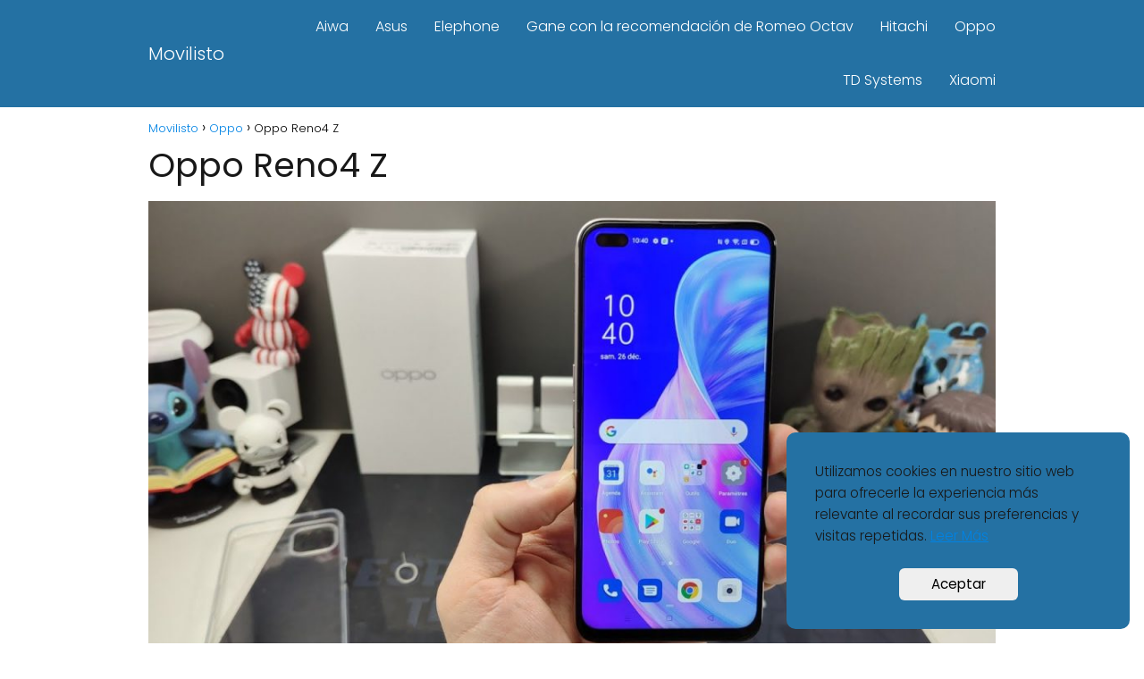

--- FILE ---
content_type: text/html; charset=UTF-8
request_url: https://movilisto.com/oppo-reno4-z/
body_size: 11881
content:
<!DOCTYPE html><html lang="es" prefix="og: https://ogp.me/ns#" ><head><meta charset="UTF-8"><meta name="viewport" content="width=device-width, initial-scale=1.0, maximum-scale=2.0"><link rel="dns-prefetch" href="https://www.googletagmanager.com"><link rel="preconnect" href="https://www.googletagmanager.com" crossorigin><title>Oppo Reno4 Z</title><meta name="description" content="l➤ Oppo Reno4 Z ➡️Si buscas costos y críticas de Oppo Reno4 Z estas en el lugar ideal. En movilisto somos expertos en nuevas tecnologías y no podía faltar un"/><meta name="robots" content="follow, index, max-snippet:-1, max-video-preview:-1, max-image-preview:large"/><link rel="canonical" href="https://movilisto.com/oppo-reno4-z/"/><meta property="og:locale" content="es_ES"/><meta property="og:type" content="article"/><meta property="og:title" content="Oppo Reno4 Z"/><meta property="og:description" content="l➤ Oppo Reno4 Z ➡️Si buscas costos y críticas de Oppo Reno4 Z estas en el lugar ideal. En movilisto somos expertos en nuevas tecnologías y no podía faltar un"/><meta property="og:url" content="https://movilisto.com/oppo-reno4-z/"/><meta property="og:site_name" content="Movilisto"/><meta property="article:section" content="Oppo"/><meta property="og:image" content="https://movilisto.com/wp-content/uploads/2021/06/oppo-reno4-z.jpg"/><meta property="og:image:secure_url" content="https://movilisto.com/wp-content/uploads/2021/06/oppo-reno4-z.jpg"/><meta property="og:image:width" content="450"/><meta property="og:image:height" content="253"/><meta property="og:image:alt" content="Oppo Reno4 Z"/><meta property="og:image:type" content="image/jpeg"/><meta property="article:published_time" content="2021-06-27T07:07:43+00:00"/><meta name="twitter:card" content="summary_large_image"/><meta name="twitter:title" content="Oppo Reno4 Z"/><meta name="twitter:description" content="l➤ Oppo Reno4 Z ➡️Si buscas costos y críticas de Oppo Reno4 Z estas en el lugar ideal. En movilisto somos expertos en nuevas tecnologías y no podía faltar un"/><meta name="twitter:image" content="https://movilisto.com/wp-content/uploads/2021/06/oppo-reno4-z.jpg"/><meta name="twitter:label1" content="Escrito por"/><meta name="twitter:data1" content="David"/><meta name="twitter:label2" content="Tiempo de lectura"/><meta name="twitter:data2" content="Menos de un minuto"/><script type="application/ld+json" class="rank-math-schema-pro">{"@context":"https://schema.org","@graph":[{"@type":["Person","Organization"],"@id":"https://movilisto.com/#person","name":"David"},{"@type":"WebSite","@id":"https://movilisto.com/#website","url":"https://movilisto.com","name":"David","publisher":{"@id":"https://movilisto.com/#person"},"inLanguage":"es"},{"@type":"ImageObject","@id":"https://movilisto.com/wp-content/uploads/2021/06/oppo-reno4-z.jpg","url":"https://movilisto.com/wp-content/uploads/2021/06/oppo-reno4-z.jpg","width":"450","height":"253","inLanguage":"es"},{"@type":"WebPage","@id":"https://movilisto.com/oppo-reno4-z/#webpage","url":"https://movilisto.com/oppo-reno4-z/","name":"Oppo Reno4 Z","datePublished":"2021-06-27T07:07:43+00:00","dateModified":"2021-06-27T07:07:43+00:00","isPartOf":{"@id":"https://movilisto.com/#website"},"primaryImageOfPage":{"@id":"https://movilisto.com/wp-content/uploads/2021/06/oppo-reno4-z.jpg"},"inLanguage":"es"},{"@type":"Person","@id":"https://movilisto.com/oppo-reno4-z/#author","name":"David","image":{"@type":"ImageObject","@id":"https://movilisto.com/wp-content/litespeed/avatar/9440bc745aae2620acc2d57945508aab.jpg?ver=1768799293","url":"https://movilisto.com/wp-content/litespeed/avatar/9440bc745aae2620acc2d57945508aab.jpg?ver=1768799293","caption":"David","inLanguage":"es"}},{"@type":"BlogPosting","headline":"Oppo Reno4 Z","datePublished":"2021-06-27T07:07:43+00:00","dateModified":"2021-06-27T07:07:43+00:00","author":{"@id":"https://movilisto.com/oppo-reno4-z/#author","name":"David"},"publisher":{"@id":"https://movilisto.com/#person"},"description":"l\u27a4 Oppo Reno4 Z \u27a1\ufe0fSi buscas costos y cr\u00edticas de Oppo Reno4 Z estas en el lugar ideal. En movilisto somos expertos en nuevas tecnolog\u00edas y no pod\u00eda faltar un","name":"Oppo Reno4 Z","@id":"https://movilisto.com/oppo-reno4-z/#richSnippet","isPartOf":{"@id":"https://movilisto.com/oppo-reno4-z/#webpage"},"image":{"@id":"https://movilisto.com/wp-content/uploads/2021/06/oppo-reno4-z.jpg"},"inLanguage":"es","mainEntityOfPage":{"@id":"https://movilisto.com/oppo-reno4-z/#webpage"}}]}</script><link rel="alternate" type="application/rss+xml" title="Movilisto &raquo; Feed" href="https://movilisto.com/feed/"/><link rel="alternate" type="application/rss+xml" title="Movilisto &raquo; Feed de los comentarios" href="https://movilisto.com/comments/feed/"/><link data-optimized="1" rel='stylesheet' id='classic-theme-styles-css' href='https://movilisto.com/wp-content/litespeed/css/a615fd0d530b4d93937d7039270ea2be.css?ver=424fa' type='text/css' media='all'/><link data-optimized="1" rel='stylesheet' id='kk-star-ratings-css' href='https://movilisto.com/wp-content/litespeed/css/f25ce6528eddd3cbcc24ddd046b3e73f.css?ver=76287' type='text/css' media='all'/><link data-optimized="1" rel='stylesheet' id='asap-style-css' href='https://movilisto.com/wp-content/litespeed/css/10cbdbd3bfc4c999fd4841d4397ac1d1.css?ver=e6951' type='text/css' media='all'/><style id='asap-style-inline-css' type='text/css'>body {font-family: 'Poppins', sans-serif !important;background: #FFFFFF;font-weight: 300 !important;}h1,h2,h3,h4,h5,h6 {font-family: 'Poppins', sans-serif !important;font-weight: 400;line-height: 1.3;}h1 {color:#181818}h2,h5,h6{color:#181818}h3{color:#181818}h4{color:#181818}.article-loop p,.article-loop-featured p,.article-loop h2,.article-loop h3,.article-loop h4,.article-loop-featured h2,.article-loop-featured h3,.article-loop span.entry-title, .related-posts p,.last-post-sidebar p,.woocommerce-loop-product__title {font-family: 'Poppins', sans-serif !important;font-size: 18px !important;font-weight: 300 !important;}.article-loop .show-extract p,.article-loop .show-extract span {font-family: 'Poppins', sans-serif !important;font-weight: 300 !important;}a {color: #0183e4;}.the-content .post-index span,.des-category .post-index span {font-size:18px;}.the-content .post-index li,.the-content .post-index a,.des-category .post-index li,.des-category .post-index a,.comment-respond > p > span > a,.asap-pros-cons-title span,.asap-pros-cons ul li span,.woocommerce #reviews #comments ol.commentlist li .comment-text p,.woocommerce #review_form #respond p,.woocommerce .comment-reply-title,.woocommerce form .form-row label, .woocommerce-page form .form-row label {font-size: calc(18px - 2px);}.content-tags a,.tagcloud a {border:1px solid #0183e4;}.content-tags a:hover,.tagcloud a:hover {color: #0183e499;}p,.the-content ul li,.the-content ol li {color: #181818;font-size: 18px;line-height: 1.6;}.comment-author cite,.primary-sidebar ul li a,.woocommerce ul.products li.product .price,span.asap-author,.content-cluster .show-extract span {color: #181818;}.comment-body p,#commentform input,#commentform textarea{font-size: calc(18px - 2px);}.social-title {font-size: calc(18px - 3px);}.breadcrumb a,.breadcrumb span,.woocommerce .woocommerce-breadcrumb {font-size: calc(18px - 5px);}.content-footer p,.content-footer li,.search-header input:not([type=submit]):not([type=radio]):not([type=checkbox]):not([type=file]) {font-size: calc(18px - 4px) !important;}.search-header input:not([type=submit]):not([type=radio]):not([type=checkbox]):not([type=file]) {border:1px solid #FFFFFF26 !important;}h1 {font-size: 38px;}h2 {font-size: 32px;}h3 {font-size: 28px;}h4 {font-size: 23px;}.site-header,#cookiesbox {background: #2471a3;}.site-header-wc a span.count-number {border:1px solid #FFFFFF;}.content-footer {background: #2471a3;}.comment-respond > p,.area-comentarios ol > p,.error404 .content-loop p + p,.search .content-loop .search-home + p {border-bottom:1px solid #2471a3}.pagination a,.nav-links a,.woocommerce #respond input#submit,.woocommerce a.button, .woocommerce button.button,.woocommerce input.button,.woocommerce #respond input#submit.alt,.woocommerce a.button.alt,.woocommerce button.button.alt,.woocommerce input.button.alt,.wpcf7-form input.wpcf7-submit {background: #2471a3;color: #FFFFFF !important;}.woocommerce div.product .woocommerce-tabs ul.tabs li.active {border-bottom: 2px solid #2471a3;}.pagination a:hover,.nav-links a:hover {background: #2471a3B3;}.article-loop a span.entry-title{color:#181818 !important;}.article-loop a:hover p,.article-loop a:hover h2,.article-loop a:hover h3,.article-loop a:hover span.entry-title {color: #0183e4 !important;}.article-loop.custom-links a:hover span.entry-title,.asap-loop-horizontal .article-loop a:hover span.entry-title {color: #181818 !important;}#commentform input,#commentform textarea {border: 2px solid #2471a3;font-weight: 300 !important;}.content-loop {max-width: 980px;}.site-header-content {max-width: 980px;}.content-footer {max-width: calc(980px - 32px); }.content-footer-social {background: #2471a31A;}.content-single {max-width: 980px;}.content-page {max-width: 980px;}.content-wc {max-width: 980px;}.reply a,.go-top {background: #2471a3;color: #FFFFFF;}.reply a {border: 2px solid #2471a3;}#commentform input[type=submit] {background: #2471a3;color: #FFFFFF;}.site-header a,header,header label {color: #FFFFFF;}.content-footer a,.content-footer p,.content-footer .widget-area {color: #FFFFFF;}header .line {background: #FFFFFF;}.site-logo img {max-width: 160px;width:100%;}.search-header {margin-left: 0px;}.primary-sidebar {width:300px;}p.sidebar-title,.comment-respond > p,.area-comentarios ol > p,.asap-subtitle {font-size:calc(18px + 2px);}.popular-post-sidebar ol a {color:#181818;font-size:calc(18px - 2px);}.popular-post-sidebar ol li:before,.primary-sidebar div ul li:before {border-color: #2471a3;}.search-form input[type=submit] {background:#2471a3;}.search-form {border:2px solid #2471a3;}.sidebar-title:after,.archive .content-loop h1:after {background:#2471a3;}.single-nav .nav-prev a:before, .single-nav .nav-next a:before {border-color:#2471a3;}.single-nav a {color:#181818;font-size:calc(18px - 3px);}.the-content .post-index {border-top:2px solid #2471a3;}.the-content .post-index #show-table {color:#0183e4;font-size: calc(18px - 3px);font-weight: 300;}.the-content .post-index .btn-show {font-size: calc(18px - 3px) !important;}.search-header form {width:200px;}.site-header .site-header-wc svg {stroke:#FFFFFF;}.item-featured {color:#FFFFFF;background:#f16028;}.checkbox .check-table svg {stroke:#2471a3;}.article-loop .article-image,.article-loop a p,.article-loop img,.article-image-featured,input,textarea,a { transition:all .2s; }.article-loop:hover .article-image,.article-loop:hover img{transform:scale(1.05) }@media(max-width:480px) {h1,.archive .content-loop h1 {font-size: calc(38px - 8px);}h2 {font-size: calc(32px - 4px);}h3 {font-size: calc(28px - 4px);}}@media(min-width:1050px) {.content-thin {width: calc(95% - 300px);}#menu>ul {font-size: calc(18px - 2px);} #menu ul .menu-item-has-children:after {border: solid #FFFFFF;border-width: 0 2px 2px 0;}}@media(max-width:1050px) {#menu ul li .sub-menu li a:hover { color:#0183e4 !important;}#menu ul>li ul>li>a{font-size: calc(18px - 2px);}}.item-featured {margin-top:44px;} .asap-box-design .last-post-sidebar .article-content { min-height:140px;}.asap-box-design .last-post-sidebar .article-loop {margin-bottom:.85rem !important;} .asap-box-design .last-post-sidebar article:last-child { margin-bottom:2rem !important;}.asap-date-loop {font-size: calc(18px - 5px) !important;text-align:center;}.the-content h2:before,.the-content h2 span:before {margin-top: -70px;height: 70px; }.content-footer {padding:0;}.content-footer p {margin-bottom:0 !important;}.content-footer .widget-area {margin-bottom: 0rem;padding:1rem;}.content-footer li:first-child:before {content: '';padding: 0;}.content-footer li:before {content: '|';padding: 0 7px 0 5px;color: #fff;opacity: .4;}.content-footer li {list-style-type: none;display: inline;font-size: 15px;}.content-footer .widget-title {display: none;}.content-footer {background: #2471a3;}.content-footer-social {max-width: calc(980px - 32px);}</style><link data-optimized="1" rel='stylesheet' id='aawp-css' href='https://movilisto.com/wp-content/litespeed/css/e60cb2e32149945aa4dd2410c0d1c8b8.css?ver=ac1af' type='text/css' media='all'/><link rel="alternate" type="application/json+oembed" href="https://movilisto.com/wp-json/oembed/1.0/embed?url=https%3A%2F%2Fmovilisto.com%2Foppo-reno4-z%2F"/><link rel="alternate" type="text/xml+oembed" href="https://movilisto.com/wp-json/oembed/1.0/embed?url=https%3A%2F%2Fmovilisto.com%2Foppo-reno4-z%2F&#038;format=xml"/><style type="text/css">.aawp .aawp-tb__row--highlight{background-color:#256aaf;}.aawp .aawp-tb__row--highlight{color:#256aaf;}.aawp .aawp-tb__row--highlight a{color:#256aaf;}</style><meta name="theme-color" content="#2471a3"><link rel="preload" as="image" href="https://movilisto.com/wp-content/uploads/2021/06/oppo-reno4-z-1024x576.jpg" imagesrcset="https://movilisto.com/wp-content/uploads/2021/06/oppo-reno4-z-1024x576.jpg 1024w, https://movilisto.com/wp-content/uploads/2021/06/oppo-reno4-z-300x169.jpg 300w, https://movilisto.com/wp-content/uploads/2021/06/oppo-reno4-z-768x432.jpg 768w, https://movilisto.com/wp-content/uploads/2021/06/oppo-reno4-z-1250x703.jpg 1250w, https://movilisto.com/wp-content/uploads/2021/06/oppo-reno4-z-900x506.jpg 900w, https://movilisto.com/wp-content/uploads/2021/06/oppo-reno4-z.jpg 450w" imagesizes="(max-width: 1024px) 100vw, 1024px"/><style>@font-face {font-family: "Poppins";font-style: normal;font-weight: 300;src: local(""),url("https://movilisto.com/wp-content/themes/asap/assets/fonts/poppins-300.woff2") format("woff2"), url("https://movilisto.com/wp-content/themes/asap/assets/fonts/poppins-300.woff") format("woff"); font-display: swap;} @font-face {font-family: "Poppins";font-style: normal;font-weight: 400;src: local(""),url("https://movilisto.com/wp-content/themes/asap/assets/fonts/poppins-400.woff2") format("woff2"), url("https://movilisto.com/wp-content/themes/asap/assets/fonts/poppins-400.woff") format("woff"); font-display: swap;}</style> <script type="application/ld+json">{"@context":"http:\/\/schema.org","@type":"Organization","name":"Movilisto","alternateName":"M\u00f3viles y nuevas tecnolog\u00edas","url":"https:\/\/movilisto.com"}</script> <script type="application/ld+json">{"@context":"https:\/\/schema.org","@type":"Article","mainEntityOfPage":{"@type":"WebPage","@id":"https:\/\/movilisto.com\/oppo-reno4-z\/"},"headline":"Oppo Reno4 Z","image":{"@type":"ImageObject","url":"https:\/\/movilisto.com\/wp-content\/uploads\/2021\/06\/oppo-reno4-z.jpg"},"author":{"@type":"Person","name":"David","sameAs":"https:\/\/movilisto.com\/author\/david\/"},"publisher":{"@type":"Organization","name":"Movilisto"},"datePublished":"2021-06-27 07:07","dateModified":"2021-06-27 07:07"}</script><script id="google_gtagjs" src="https://movilisto.com/?local_ga_js=1"="async" type="text/javascript" defer data-deferred="1"></script><script id="google_gtagjs-inline" type="text/javascript" src="[data-uri]" defer></script><script defer data-domain="movilisto.com" src="https://analytics.mitmore.com/js/script.js"></script><script src="https://www.googletagmanager.com/gtag/js?id=UA-146657280-2" defer data-deferred="1"></script><script src="[data-uri]" defer></script><script src="[data-uri]" defer></script><script src="https://pagead2.googlesyndication.com/pagead/js/adsbygoogle.js?client=ca-pub-6540228100417976" crossorigin="anonymous" defer data-deferred="1"></script><link rel="icon" href="https://movilisto.com/wp-content/uploads/2020/12/cropped-New-Project-5-32x32.png" sizes="32x32"/><link rel="icon" href="https://movilisto.com/wp-content/uploads/2020/12/cropped-New-Project-5-192x192.png" sizes="192x192"/><link rel="apple-touch-icon" href="https://movilisto.com/wp-content/uploads/2020/12/cropped-New-Project-5-180x180.png"/><meta name="msapplication-TileImage" content="https://movilisto.com/wp-content/uploads/2020/12/cropped-New-Project-5-270x270.png"/></head><body data-rsssl=1 class="single postid-25441 aawp-custom"> <svg xmlns="http://www.w3.org/2000/svg" viewBox="0 0 0 0" width="0" height="0" focusable="false" role="none" style="visibility: hidden; position: absolute; left: -9999px; overflow: hidden;" ><defs><filter id="wp-duotone-dark-grayscale"><feColorMatrix color-interpolation-filters="sRGB" type="matrix" values=" .299 .587 .114 0 0 .299 .587 .114 0 0 .299 .587 .114 0 0 .299 .587 .114 0 0 "/><feComponentTransfer color-interpolation-filters="sRGB" ><feFuncR type="table" tableValues="0 0.49803921568627"/><feFuncG type="table" tableValues="0 0.49803921568627"/><feFuncB type="table" tableValues="0 0.49803921568627"/><feFuncA type="table" tableValues="1 1"/></feComponentTransfer><feComposite in2="SourceGraphic" operator="in"/></filter></defs></svg><svg xmlns="http://www.w3.org/2000/svg" viewBox="0 0 0 0" width="0" height="0" focusable="false" role="none" style="visibility: hidden; position: absolute; left: -9999px; overflow: hidden;" ><defs><filter id="wp-duotone-grayscale"><feColorMatrix color-interpolation-filters="sRGB" type="matrix" values=" .299 .587 .114 0 0 .299 .587 .114 0 0 .299 .587 .114 0 0 .299 .587 .114 0 0 "/><feComponentTransfer color-interpolation-filters="sRGB" ><feFuncR type="table" tableValues="0 1"/><feFuncG type="table" tableValues="0 1"/><feFuncB type="table" tableValues="0 1"/><feFuncA type="table" tableValues="1 1"/></feComponentTransfer><feComposite in2="SourceGraphic" operator="in"/></filter></defs></svg><svg xmlns="http://www.w3.org/2000/svg" viewBox="0 0 0 0" width="0" height="0" focusable="false" role="none" style="visibility: hidden; position: absolute; left: -9999px; overflow: hidden;" ><defs><filter id="wp-duotone-purple-yellow"><feColorMatrix color-interpolation-filters="sRGB" type="matrix" values=" .299 .587 .114 0 0 .299 .587 .114 0 0 .299 .587 .114 0 0 .299 .587 .114 0 0 "/><feComponentTransfer color-interpolation-filters="sRGB" ><feFuncR type="table" tableValues="0.54901960784314 0.98823529411765"/><feFuncG type="table" tableValues="0 1"/><feFuncB type="table" tableValues="0.71764705882353 0.25490196078431"/><feFuncA type="table" tableValues="1 1"/></feComponentTransfer><feComposite in2="SourceGraphic" operator="in"/></filter></defs></svg><svg xmlns="http://www.w3.org/2000/svg" viewBox="0 0 0 0" width="0" height="0" focusable="false" role="none" style="visibility: hidden; position: absolute; left: -9999px; overflow: hidden;" ><defs><filter id="wp-duotone-blue-red"><feColorMatrix color-interpolation-filters="sRGB" type="matrix" values=" .299 .587 .114 0 0 .299 .587 .114 0 0 .299 .587 .114 0 0 .299 .587 .114 0 0 "/><feComponentTransfer color-interpolation-filters="sRGB" ><feFuncR type="table" tableValues="0 1"/><feFuncG type="table" tableValues="0 0.27843137254902"/><feFuncB type="table" tableValues="0.5921568627451 0.27843137254902"/><feFuncA type="table" tableValues="1 1"/></feComponentTransfer><feComposite in2="SourceGraphic" operator="in"/></filter></defs></svg><svg xmlns="http://www.w3.org/2000/svg" viewBox="0 0 0 0" width="0" height="0" focusable="false" role="none" style="visibility: hidden; position: absolute; left: -9999px; overflow: hidden;" ><defs><filter id="wp-duotone-midnight"><feColorMatrix color-interpolation-filters="sRGB" type="matrix" values=" .299 .587 .114 0 0 .299 .587 .114 0 0 .299 .587 .114 0 0 .299 .587 .114 0 0 "/><feComponentTransfer color-interpolation-filters="sRGB" ><feFuncR type="table" tableValues="0 0"/><feFuncG type="table" tableValues="0 0.64705882352941"/><feFuncB type="table" tableValues="0 1"/><feFuncA type="table" tableValues="1 1"/></feComponentTransfer><feComposite in2="SourceGraphic" operator="in"/></filter></defs></svg><svg xmlns="http://www.w3.org/2000/svg" viewBox="0 0 0 0" width="0" height="0" focusable="false" role="none" style="visibility: hidden; position: absolute; left: -9999px; overflow: hidden;" ><defs><filter id="wp-duotone-magenta-yellow"><feColorMatrix color-interpolation-filters="sRGB" type="matrix" values=" .299 .587 .114 0 0 .299 .587 .114 0 0 .299 .587 .114 0 0 .299 .587 .114 0 0 "/><feComponentTransfer color-interpolation-filters="sRGB" ><feFuncR type="table" tableValues="0.78039215686275 1"/><feFuncG type="table" tableValues="0 0.94901960784314"/><feFuncB type="table" tableValues="0.35294117647059 0.47058823529412"/><feFuncA type="table" tableValues="1 1"/></feComponentTransfer><feComposite in2="SourceGraphic" operator="in"/></filter></defs></svg><svg xmlns="http://www.w3.org/2000/svg" viewBox="0 0 0 0" width="0" height="0" focusable="false" role="none" style="visibility: hidden; position: absolute; left: -9999px; overflow: hidden;" ><defs><filter id="wp-duotone-purple-green"><feColorMatrix color-interpolation-filters="sRGB" type="matrix" values=" .299 .587 .114 0 0 .299 .587 .114 0 0 .299 .587 .114 0 0 .299 .587 .114 0 0 "/><feComponentTransfer color-interpolation-filters="sRGB" ><feFuncR type="table" tableValues="0.65098039215686 0.40392156862745"/><feFuncG type="table" tableValues="0 1"/><feFuncB type="table" tableValues="0.44705882352941 0.4"/><feFuncA type="table" tableValues="1 1"/></feComponentTransfer><feComposite in2="SourceGraphic" operator="in"/></filter></defs></svg><svg xmlns="http://www.w3.org/2000/svg" viewBox="0 0 0 0" width="0" height="0" focusable="false" role="none" style="visibility: hidden; position: absolute; left: -9999px; overflow: hidden;" ><defs><filter id="wp-duotone-blue-orange"><feColorMatrix color-interpolation-filters="sRGB" type="matrix" values=" .299 .587 .114 0 0 .299 .587 .114 0 0 .299 .587 .114 0 0 .299 .587 .114 0 0 "/><feComponentTransfer color-interpolation-filters="sRGB" ><feFuncR type="table" tableValues="0.098039215686275 1"/><feFuncG type="table" tableValues="0 0.66274509803922"/><feFuncB type="table" tableValues="0.84705882352941 0.41960784313725"/><feFuncA type="table" tableValues="1 1"/></feComponentTransfer><feComposite in2="SourceGraphic" operator="in"/></filter></defs></svg><header class="site-header"><div class="site-header-content"><div class="site-name"> <a href="https://movilisto.com/">Movilisto</a></div><div> <input type="checkbox" id="btn-menu"/> <label id="nav-icon" for="btn-menu"><div class="circle nav-icon"> <span class="line top"></span> <span class="line middle"></span> <span class="line bottom"></span></div> </label><nav id="menu" itemscope="itemscope" itemtype="http://schema.org/SiteNavigationElement" role="navigation" ><ul id="menu-inicio" class="header-menu"><li id="menu-item-13441" class="menu-item menu-item-type-taxonomy menu-item-object-category menu-item-13441"><a href="https://movilisto.com/aiwa/" itemprop="url">Aiwa</a></li><li id="menu-item-13442" class="menu-item menu-item-type-taxonomy menu-item-object-category menu-item-13442"><a href="https://movilisto.com/asus/" itemprop="url">Asus</a></li><li id="menu-item-13443" class="menu-item menu-item-type-taxonomy menu-item-object-category menu-item-13443"><a href="https://movilisto.com/elephone/" itemprop="url">Elephone</a></li><li id="menu-item-40489" class="menu-item menu-item-type-custom menu-item-object-custom menu-item-40489"><a href="https://www.tesla.com/es_ES/referral/romeooctav832586" itemprop="url">Gane con la recomendación de Romeo Octav</a></li><li id="menu-item-13444" class="menu-item menu-item-type-taxonomy menu-item-object-category menu-item-13444"><a href="https://movilisto.com/hitachi/" itemprop="url">Hitachi</a></li><li id="menu-item-13445" class="menu-item menu-item-type-taxonomy menu-item-object-category current-post-ancestor current-menu-parent current-post-parent menu-item-13445"><a href="https://movilisto.com/oppo/" itemprop="url">Oppo</a></li><li id="menu-item-13446" class="menu-item menu-item-type-taxonomy menu-item-object-category menu-item-13446"><a href="https://movilisto.com/td-systems/" itemprop="url">TD Systems</a></li><li id="menu-item-13447" class="menu-item menu-item-type-taxonomy menu-item-object-category menu-item-13447"><a href="https://movilisto.com/xiaomi/" itemprop="url">Xiaomi</a></li></ul></nav></div></div></header><main class="content-single"><article class="article-full"><div role="navigation" aria-label="Breadcrumbs" class="breadcrumb-trail breadcrumbs" itemprop="breadcrumb"><ul class="breadcrumb" itemscope itemtype="http://schema.org/BreadcrumbList"><meta name="numberOfItems" content="3"/><meta name="itemListOrder" content="Ascending"/><li itemprop="itemListElement" itemscope itemtype="http://schema.org/ListItem" class="trail-item trail-begin"><a href="https://movilisto.com/" rel="home" itemprop="item"><span itemprop="name">Movilisto</span></a><meta itemprop="position" content="1"/></li><li itemprop="itemListElement" itemscope itemtype="http://schema.org/ListItem" class="trail-item"><a href="https://movilisto.com/oppo/" itemprop="item"><span itemprop="name">Oppo</span></a><meta itemprop="position" content="2"/></li><li itemprop="itemListElement" itemscope itemtype="http://schema.org/ListItem" class="trail-item trail-end"><span itemprop="name">Oppo Reno4 Z</span><meta itemprop="position" content="3"/></li></ul></div><h1>Oppo Reno4 Z</h1><div class="post-thumbnail"><img data-lazyloaded="1" src="[data-uri]" width="1024" height="576" data-src="https://movilisto.com/wp-content/uploads/2021/06/oppo-reno4-z-1024x576.jpg" class="attachment-large size-large wp-post-image" alt="Oppo Reno4 Z 1" decoding="async" data-srcset="https://movilisto.com/wp-content/uploads/2021/06/oppo-reno4-z-1024x576.jpg 1024w, https://movilisto.com/wp-content/uploads/2021/06/oppo-reno4-z-300x169.jpg 300w, https://movilisto.com/wp-content/uploads/2021/06/oppo-reno4-z-768x432.jpg 768w, https://movilisto.com/wp-content/uploads/2021/06/oppo-reno4-z-1250x703.jpg 1250w, https://movilisto.com/wp-content/uploads/2021/06/oppo-reno4-z-900x506.jpg 900w, https://movilisto.com/wp-content/uploads/2021/06/oppo-reno4-z.jpg 450w" data-sizes="(max-width: 1024px) 100vw, 1024px" title="Oppo Reno4 Z 1"><noscript><img width="1024" height="576" src="https://movilisto.com/wp-content/uploads/2021/06/oppo-reno4-z-1024x576.jpg" class="attachment-large size-large wp-post-image" alt="Oppo Reno4 Z 1" decoding="async" srcset="https://movilisto.com/wp-content/uploads/2021/06/oppo-reno4-z-1024x576.jpg 1024w, https://movilisto.com/wp-content/uploads/2021/06/oppo-reno4-z-300x169.jpg 300w, https://movilisto.com/wp-content/uploads/2021/06/oppo-reno4-z-768x432.jpg 768w, https://movilisto.com/wp-content/uploads/2021/06/oppo-reno4-z-1250x703.jpg 1250w, https://movilisto.com/wp-content/uploads/2021/06/oppo-reno4-z-900x506.jpg 900w, https://movilisto.com/wp-content/uploads/2021/06/oppo-reno4-z.jpg 450w" sizes="(max-width: 1024px) 100vw, 1024px" title="Oppo Reno4 Z 1"></noscript></div><div class="the-content"><p>Si buscas costos y críticas de Oppo Reno4 Z estas en el lugar ideal. En movilisto somos expertos en nuevas tecnologías y no podía faltar un producto tan señalado de una marca líder como Oppo. Más abajo encontrarás opiniones , precios y la opción de obtener <strong>Oppo Reno4 Z</strong> en una tienda como Amazon.</p><div class="post-index"><span>Contenidos<span class="btn-show"><label class="checkbox"><input type="checkbox"/ ><span class="check-table" ><svg xmlns="http://www.w3.org/2000/svg" viewBox="0 0 24 24"><path stroke="none" d="M0 0h24v24H0z" fill="none"/><polyline points="6 15 12 9 18 15"/></svg></span></label></span></span><ol id="index-table" ><li> <a href="#mas_vendidos_oppo_reno4_z" title="? Más Vendidos: Oppo Reno4 Z">? Más Vendidos: Oppo Reno4 Z</a></li><li> <a href="#opiniones_de_oppo" title="⭐ Opiniones de Oppo">⭐ Opiniones de Oppo</a></li></li></ol></div><h2><span id="mas_vendidos_oppo_reno4_z">? Más Vendidos: Oppo Reno4 Z</span></h2><p >Nada encontrado</p><h2><span id="opiniones_de_oppo">⭐ Opiniones de Oppo</span></h2><p>En nuestra Web queremos informarte de las marcas top y novedosas tecnologías, por este motivo te exponemos una amplia y extensa variedad de reviews de una marca líder <strong>Oppo.</strong> Te mostramos precios y críticas de todo género de modelos relacionados con TV , Móvil , PC entre otros.</p><div class="youtube responsive"><div onclick="this.outerHTML='&lt;iframe title=&quot;Oppo Reno 4z d&eacute;ballage et prise en main avant TEST&quot; width=&quot;500&quot; height=&quot;281&quot; src=&quot;https://www.youtube.com/embed/-KWf2EAFCuY?feature=oembed&amp;autoplay=1&quot; frameborder=&quot;0&quot; allow=&quot;accelerometer; autoplay; clipboard-write; encrypted-media; gyroscope; picture-in-picture&quot; allowfullscreen&gt;&lt;/iframe&gt;'"><img data-lazyloaded="1" src="[data-uri]" loading="lazy" decoding="async" data-src="https://i.ytimg.com/vi/-KWf2EAFCuY/hqdefault.jpg" title="Oppo Reno 4z déballage et prise en main avant TEST" class="asap-oembed" alt="Oppo Reno4 Z 2"><noscript><img loading="lazy" decoding="async" src="https://i.ytimg.com/vi/-KWf2EAFCuY/hqdefault.jpg" title="Oppo Reno 4z déballage et prise en main avant TEST" class="asap-oembed" alt="Oppo Reno4 Z 2"></noscript></div></div><p style="text-align: right;"><em>Precios y opiniones de Oppo Reno4 Z</em></p><p>&nbsp;</p><div class="kk-star-ratings kksr-auto kksr-align-center kksr-valign-bottom" data-payload='{&quot;align&quot;:&quot;center&quot;,&quot;id&quot;:&quot;25441&quot;,&quot;slug&quot;:&quot;default&quot;,&quot;valign&quot;:&quot;bottom&quot;,&quot;ignore&quot;:&quot;&quot;,&quot;reference&quot;:&quot;auto&quot;,&quot;class&quot;:&quot;&quot;,&quot;count&quot;:&quot;0&quot;,&quot;legendonly&quot;:&quot;&quot;,&quot;readonly&quot;:&quot;&quot;,&quot;score&quot;:&quot;0&quot;,&quot;starsonly&quot;:&quot;&quot;,&quot;best&quot;:&quot;5&quot;,&quot;gap&quot;:&quot;4&quot;,&quot;greet&quot;:&quot;\u00bfQue te ha parecido?&quot;,&quot;legend&quot;:&quot;0\/5 - (0 votos)&quot;,&quot;size&quot;:&quot;24&quot;,&quot;title&quot;:&quot;Oppo Reno4 Z&quot;,&quot;width&quot;:&quot;0&quot;,&quot;_legend&quot;:&quot;{score}\/{best} - ({count} {votes})&quot;,&quot;font_factor&quot;:&quot;1.25&quot;}'><div class="kksr-stars"><div class="kksr-stars-inactive"><div class="kksr-star" data-star="1" style="padding-right: 4px"><div class="kksr-icon" style="width: 24px; height: 24px;"></div></div><div class="kksr-star" data-star="2" style="padding-right: 4px"><div class="kksr-icon" style="width: 24px; height: 24px;"></div></div><div class="kksr-star" data-star="3" style="padding-right: 4px"><div class="kksr-icon" style="width: 24px; height: 24px;"></div></div><div class="kksr-star" data-star="4" style="padding-right: 4px"><div class="kksr-icon" style="width: 24px; height: 24px;"></div></div><div class="kksr-star" data-star="5" style="padding-right: 4px"><div class="kksr-icon" style="width: 24px; height: 24px;"></div></div></div><div class="kksr-stars-active" style="width: 0px;"><div class="kksr-star" style="padding-right: 4px"><div class="kksr-icon" style="width: 24px; height: 24px;"></div></div><div class="kksr-star" style="padding-right: 4px"><div class="kksr-icon" style="width: 24px; height: 24px;"></div></div><div class="kksr-star" style="padding-right: 4px"><div class="kksr-icon" style="width: 24px; height: 24px;"></div></div><div class="kksr-star" style="padding-right: 4px"><div class="kksr-icon" style="width: 24px; height: 24px;"></div></div><div class="kksr-star" style="padding-right: 4px"><div class="kksr-icon" style="width: 24px; height: 24px;"></div></div></div></div><div class="kksr-legend" style="font-size: 19.2px;"> <span class="kksr-muted">¿Que te ha parecido?</span></div></div><p class="aawp-disclaimer">Última actualización el 2026-01-21 / Enlaces de afiliados / Imágenes de la API para Afiliados</p></div><div class="related-posts"><article class="article-loop asap-columns-3"> <a href="https://movilisto.com/oppo-share/" rel="bookmark"><div class="article-content"> <img data-lazyloaded="1" src="[data-uri]" width="400" height="225" data-src="https://movilisto.com/wp-content/uploads/2021/07/oppo-share.jpg" class="attachment-post-thumbnail size-post-thumbnail wp-post-image" alt="Oppo Share 3" decoding="async" data-srcset="https://movilisto.com/wp-content/uploads/2021/07/oppo-share.jpg 450w, https://movilisto.com/wp-content/uploads/2021/07/oppo-share-300x169.jpg 300w, https://movilisto.com/wp-content/uploads/2021/07/oppo-share-1024x576.jpg 1024w, https://movilisto.com/wp-content/uploads/2021/07/oppo-share-768x432.jpg 768w, https://movilisto.com/wp-content/uploads/2021/07/oppo-share-1250x703.jpg 1250w, https://movilisto.com/wp-content/uploads/2021/07/oppo-share-900x506.jpg 900w" data-sizes="(max-width: 400px) 100vw, 400px" title="Oppo Share 2"><noscript><img width="400" height="225" src="https://movilisto.com/wp-content/uploads/2021/07/oppo-share.jpg" class="attachment-post-thumbnail size-post-thumbnail wp-post-image" alt="Oppo Share 3" decoding="async" srcset="https://movilisto.com/wp-content/uploads/2021/07/oppo-share.jpg 450w, https://movilisto.com/wp-content/uploads/2021/07/oppo-share-300x169.jpg 300w, https://movilisto.com/wp-content/uploads/2021/07/oppo-share-1024x576.jpg 1024w, https://movilisto.com/wp-content/uploads/2021/07/oppo-share-768x432.jpg 768w, https://movilisto.com/wp-content/uploads/2021/07/oppo-share-1250x703.jpg 1250w, https://movilisto.com/wp-content/uploads/2021/07/oppo-share-900x506.jpg 900w" sizes="(max-width: 400px) 100vw, 400px" title="Oppo Share 2"></noscript></div><p class="entry-title">Oppo Share</p> </a></article><article class="article-loop asap-columns-3"> <a href="https://movilisto.com/fundas-para-oppo-a9-2020-amazon/" rel="bookmark"><p class="entry-title">Fundas Para Oppo A9 2020 Amazon</p> </a></article><article class="article-loop asap-columns-3"> <a href="https://movilisto.com/oppo-4k-uhd-player/" rel="bookmark"><p class="entry-title">Oppo 4K Uhd Player</p> </a></article><article class="article-loop asap-columns-3"> <a href="https://movilisto.com/oppo-f3-plus-price-in-bangladesh/" rel="bookmark"><p class="entry-title">Oppo F3 Plus Price In Bangladesh</p> </a></article><article class="article-loop asap-columns-3"> <a href="https://movilisto.com/oppo-a53m/" rel="bookmark"><p class="entry-title">Oppo A53M</p> </a></article><article class="article-loop asap-columns-3"> <a href="https://movilisto.com/analisis-oppo-reno-2z/" rel="bookmark"><p class="entry-title">Analisis Oppo Reno 2Z</p> </a></article></div><div id="comentarios" class="area-comentarios"></div></article></main><div class="footer-breadcrumb"><div class="breadcrumb-trail breadcrumbs"><ul class="breadcrumb"><li ><a href="https://movilisto.com/" rel="home" itemprop="item"><span itemprop="name">Movilisto</span></a></li><li ><a href="https://movilisto.com/oppo/" itemprop="item"><span itemprop="name">Oppo</span></a></li><li ><span itemprop="name">Oppo Reno4 Z</span></li></ul></div></div> <span class="go-top"><span>Subir</span><i class="arrow arrow-up"></i></span><div id="cookiesbox" class="cookiesn"><p> Utilizamos cookies en nuestro sitio web para ofrecerle la experiencia más relevante al recordar sus preferencias y visitas repetidas. <a href="https://movilisto.com/legal/">Leer Más</a></p><p> <button onclick="allowCookies()">Aceptar</button></p></div> <script type='text/javascript' id='kk-star-ratings-js-extra' src="[data-uri]" defer></script><script data-optimized="1" type='text/javascript' src='https://movilisto.com/wp-content/litespeed/js/63af3ede90878a8ccda4e86efbf914d6.js?ver=af732' defer onload='' id='kk-star-ratings-js'></script><script type='text/javascript' src='https://movilisto.com/wp-includes/js/jquery/jquery.min.js?ver=3.6.4' defer onload='' id='jquery-core-js'></script><script data-optimized="1" type='text/javascript' src='https://movilisto.com/wp-content/litespeed/js/ccb53fb5932cc3072b40478b606b35eb.js?ver=e989e' defer onload='' id='jquery-migrate-js'></script><script data-optimized="1" type='text/javascript' src='https://movilisto.com/wp-content/litespeed/js/b94ade01b22e3cd49464f41daede3ffe.js?ver=3082f' defer onload='' id='asap-scripts-js'></script><script data-optimized="1" type='text/javascript' src='https://movilisto.com/wp-content/litespeed/js/a0bc914efbf6d187a320e77f8bb01a9a.js?ver=7e879' defer onload='' id='aawp-js'></script> <script data-no-optimize="1">!function(t,e){"object"==typeof exports&&"undefined"!=typeof module?module.exports=e():"function"==typeof define&&define.amd?define(e):(t="undefined"!=typeof globalThis?globalThis:t||self).LazyLoad=e()}(this,function(){"use strict";function e(){return(e=Object.assign||function(t){for(var e=1;e<arguments.length;e++){var n,a=arguments[e];for(n in a)Object.prototype.hasOwnProperty.call(a,n)&&(t[n]=a[n])}return t}).apply(this,arguments)}function i(t){return e({},it,t)}function o(t,e){var n,a="LazyLoad::Initialized",i=new t(e);try{n=new CustomEvent(a,{detail:{instance:i}})}catch(t){(n=document.createEvent("CustomEvent")).initCustomEvent(a,!1,!1,{instance:i})}window.dispatchEvent(n)}function l(t,e){return t.getAttribute(gt+e)}function c(t){return l(t,bt)}function s(t,e){return function(t,e,n){e=gt+e;null!==n?t.setAttribute(e,n):t.removeAttribute(e)}(t,bt,e)}function r(t){return s(t,null),0}function u(t){return null===c(t)}function d(t){return c(t)===vt}function f(t,e,n,a){t&&(void 0===a?void 0===n?t(e):t(e,n):t(e,n,a))}function _(t,e){nt?t.classList.add(e):t.className+=(t.className?" ":"")+e}function v(t,e){nt?t.classList.remove(e):t.className=t.className.replace(new RegExp("(^|\\s+)"+e+"(\\s+|$)")," ").replace(/^\s+/,"").replace(/\s+$/,"")}function g(t){return t.llTempImage}function b(t,e){!e||(e=e._observer)&&e.unobserve(t)}function p(t,e){t&&(t.loadingCount+=e)}function h(t,e){t&&(t.toLoadCount=e)}function n(t){for(var e,n=[],a=0;e=t.children[a];a+=1)"SOURCE"===e.tagName&&n.push(e);return n}function m(t,e){(t=t.parentNode)&&"PICTURE"===t.tagName&&n(t).forEach(e)}function a(t,e){n(t).forEach(e)}function E(t){return!!t[st]}function I(t){return t[st]}function y(t){return delete t[st]}function A(e,t){var n;E(e)||(n={},t.forEach(function(t){n[t]=e.getAttribute(t)}),e[st]=n)}function k(a,t){var i;E(a)&&(i=I(a),t.forEach(function(t){var e,n;e=a,(t=i[n=t])?e.setAttribute(n,t):e.removeAttribute(n)}))}function L(t,e,n){_(t,e.class_loading),s(t,ut),n&&(p(n,1),f(e.callback_loading,t,n))}function w(t,e,n){n&&t.setAttribute(e,n)}function x(t,e){w(t,ct,l(t,e.data_sizes)),w(t,rt,l(t,e.data_srcset)),w(t,ot,l(t,e.data_src))}function O(t,e,n){var a=l(t,e.data_bg_multi),i=l(t,e.data_bg_multi_hidpi);(a=at&&i?i:a)&&(t.style.backgroundImage=a,n=n,_(t=t,(e=e).class_applied),s(t,ft),n&&(e.unobserve_completed&&b(t,e),f(e.callback_applied,t,n)))}function N(t,e){!e||0<e.loadingCount||0<e.toLoadCount||f(t.callback_finish,e)}function C(t,e,n){t.addEventListener(e,n),t.llEvLisnrs[e]=n}function M(t){return!!t.llEvLisnrs}function z(t){if(M(t)){var e,n,a=t.llEvLisnrs;for(e in a){var i=a[e];n=e,i=i,t.removeEventListener(n,i)}delete t.llEvLisnrs}}function R(t,e,n){var a;delete t.llTempImage,p(n,-1),(a=n)&&--a.toLoadCount,v(t,e.class_loading),e.unobserve_completed&&b(t,n)}function T(o,r,c){var l=g(o)||o;M(l)||function(t,e,n){M(t)||(t.llEvLisnrs={});var a="VIDEO"===t.tagName?"loadeddata":"load";C(t,a,e),C(t,"error",n)}(l,function(t){var e,n,a,i;n=r,a=c,i=d(e=o),R(e,n,a),_(e,n.class_loaded),s(e,dt),f(n.callback_loaded,e,a),i||N(n,a),z(l)},function(t){var e,n,a,i;n=r,a=c,i=d(e=o),R(e,n,a),_(e,n.class_error),s(e,_t),f(n.callback_error,e,a),i||N(n,a),z(l)})}function G(t,e,n){var a,i,o,r,c;t.llTempImage=document.createElement("IMG"),T(t,e,n),E(c=t)||(c[st]={backgroundImage:c.style.backgroundImage}),o=n,r=l(a=t,(i=e).data_bg),c=l(a,i.data_bg_hidpi),(r=at&&c?c:r)&&(a.style.backgroundImage='url("'.concat(r,'")'),g(a).setAttribute(ot,r),L(a,i,o)),O(t,e,n)}function D(t,e,n){var a;T(t,e,n),a=e,e=n,(t=It[(n=t).tagName])&&(t(n,a),L(n,a,e))}function V(t,e,n){var a;a=t,(-1<yt.indexOf(a.tagName)?D:G)(t,e,n)}function F(t,e,n){var a;t.setAttribute("loading","lazy"),T(t,e,n),a=e,(e=It[(n=t).tagName])&&e(n,a),s(t,vt)}function j(t){t.removeAttribute(ot),t.removeAttribute(rt),t.removeAttribute(ct)}function P(t){m(t,function(t){k(t,Et)}),k(t,Et)}function S(t){var e;(e=At[t.tagName])?e(t):E(e=t)&&(t=I(e),e.style.backgroundImage=t.backgroundImage)}function U(t,e){var n;S(t),n=e,u(e=t)||d(e)||(v(e,n.class_entered),v(e,n.class_exited),v(e,n.class_applied),v(e,n.class_loading),v(e,n.class_loaded),v(e,n.class_error)),r(t),y(t)}function $(t,e,n,a){var i;n.cancel_on_exit&&(c(t)!==ut||"IMG"===t.tagName&&(z(t),m(i=t,function(t){j(t)}),j(i),P(t),v(t,n.class_loading),p(a,-1),r(t),f(n.callback_cancel,t,e,a)))}function q(t,e,n,a){var i,o,r=(o=t,0<=pt.indexOf(c(o)));s(t,"entered"),_(t,n.class_entered),v(t,n.class_exited),i=t,o=a,n.unobserve_entered&&b(i,o),f(n.callback_enter,t,e,a),r||V(t,n,a)}function H(t){return t.use_native&&"loading"in HTMLImageElement.prototype}function B(t,i,o){t.forEach(function(t){return(a=t).isIntersecting||0<a.intersectionRatio?q(t.target,t,i,o):(e=t.target,n=t,a=i,t=o,void(u(e)||(_(e,a.class_exited),$(e,n,a,t),f(a.callback_exit,e,n,t))));var e,n,a})}function J(e,n){var t;et&&!H(e)&&(n._observer=new IntersectionObserver(function(t){B(t,e,n)},{root:(t=e).container===document?null:t.container,rootMargin:t.thresholds||t.threshold+"px"}))}function K(t){return Array.prototype.slice.call(t)}function Q(t){return t.container.querySelectorAll(t.elements_selector)}function W(t){return c(t)===_t}function X(t,e){return e=t||Q(e),K(e).filter(u)}function Y(e,t){var n;(n=Q(e),K(n).filter(W)).forEach(function(t){v(t,e.class_error),r(t)}),t.update()}function t(t,e){var n,a,t=i(t);this._settings=t,this.loadingCount=0,J(t,this),n=t,a=this,Z&&window.addEventListener("online",function(){Y(n,a)}),this.update(e)}var Z="undefined"!=typeof window,tt=Z&&!("onscroll"in window)||"undefined"!=typeof navigator&&/(gle|ing|ro)bot|crawl|spider/i.test(navigator.userAgent),et=Z&&"IntersectionObserver"in window,nt=Z&&"classList"in document.createElement("p"),at=Z&&1<window.devicePixelRatio,it={elements_selector:".lazy",container:tt||Z?document:null,threshold:300,thresholds:null,data_src:"src",data_srcset:"srcset",data_sizes:"sizes",data_bg:"bg",data_bg_hidpi:"bg-hidpi",data_bg_multi:"bg-multi",data_bg_multi_hidpi:"bg-multi-hidpi",data_poster:"poster",class_applied:"applied",class_loading:"litespeed-loading",class_loaded:"litespeed-loaded",class_error:"error",class_entered:"entered",class_exited:"exited",unobserve_completed:!0,unobserve_entered:!1,cancel_on_exit:!0,callback_enter:null,callback_exit:null,callback_applied:null,callback_loading:null,callback_loaded:null,callback_error:null,callback_finish:null,callback_cancel:null,use_native:!1},ot="src",rt="srcset",ct="sizes",lt="poster",st="llOriginalAttrs",ut="loading",dt="loaded",ft="applied",_t="error",vt="native",gt="data-",bt="ll-status",pt=[ut,dt,ft,_t],ht=[ot],mt=[ot,lt],Et=[ot,rt,ct],It={IMG:function(t,e){m(t,function(t){A(t,Et),x(t,e)}),A(t,Et),x(t,e)},IFRAME:function(t,e){A(t,ht),w(t,ot,l(t,e.data_src))},VIDEO:function(t,e){a(t,function(t){A(t,ht),w(t,ot,l(t,e.data_src))}),A(t,mt),w(t,lt,l(t,e.data_poster)),w(t,ot,l(t,e.data_src)),t.load()}},yt=["IMG","IFRAME","VIDEO"],At={IMG:P,IFRAME:function(t){k(t,ht)},VIDEO:function(t){a(t,function(t){k(t,ht)}),k(t,mt),t.load()}},kt=["IMG","IFRAME","VIDEO"];return t.prototype={update:function(t){var e,n,a,i=this._settings,o=X(t,i);{if(h(this,o.length),!tt&&et)return H(i)?(e=i,n=this,o.forEach(function(t){-1!==kt.indexOf(t.tagName)&&F(t,e,n)}),void h(n,0)):(t=this._observer,i=o,t.disconnect(),a=t,void i.forEach(function(t){a.observe(t)}));this.loadAll(o)}},destroy:function(){this._observer&&this._observer.disconnect(),Q(this._settings).forEach(function(t){y(t)}),delete this._observer,delete this._settings,delete this.loadingCount,delete this.toLoadCount},loadAll:function(t){var e=this,n=this._settings;X(t,n).forEach(function(t){b(t,e),V(t,n,e)})},restoreAll:function(){var e=this._settings;Q(e).forEach(function(t){U(t,e)})}},t.load=function(t,e){e=i(e);V(t,e)},t.resetStatus=function(t){r(t)},Z&&function(t,e){if(e)if(e.length)for(var n,a=0;n=e[a];a+=1)o(t,n);else o(t,e)}(t,window.lazyLoadOptions),t});!function(e,t){"use strict";function a(){t.body.classList.add("litespeed_lazyloaded")}function n(){console.log("[LiteSpeed] Start Lazy Load Images"),d=new LazyLoad({elements_selector:"[data-lazyloaded]",callback_finish:a}),o=function(){d.update()},e.MutationObserver&&new MutationObserver(o).observe(t.documentElement,{childList:!0,subtree:!0,attributes:!0})}var d,o;e.addEventListener?e.addEventListener("load",n,!1):e.attachEvent("onload",n)}(window,document);</script></body></html>
<!-- Page optimized by LiteSpeed Cache @2026-01-21 04:08:45 -->

<!-- Page cached by LiteSpeed Cache 5.5 on 2026-01-21 04:08:44 -->

--- FILE ---
content_type: text/html; charset=utf-8
request_url: https://www.google.com/recaptcha/api2/aframe
body_size: 265
content:
<!DOCTYPE HTML><html><head><meta http-equiv="content-type" content="text/html; charset=UTF-8"></head><body><script nonce="2Nc5dtvE5vNl67q9I0DQeg">/** Anti-fraud and anti-abuse applications only. See google.com/recaptcha */ try{var clients={'sodar':'https://pagead2.googlesyndication.com/pagead/sodar?'};window.addEventListener("message",function(a){try{if(a.source===window.parent){var b=JSON.parse(a.data);var c=clients[b['id']];if(c){var d=document.createElement('img');d.src=c+b['params']+'&rc='+(localStorage.getItem("rc::a")?sessionStorage.getItem("rc::b"):"");window.document.body.appendChild(d);sessionStorage.setItem("rc::e",parseInt(sessionStorage.getItem("rc::e")||0)+1);localStorage.setItem("rc::h",'1768968527044');}}}catch(b){}});window.parent.postMessage("_grecaptcha_ready", "*");}catch(b){}</script></body></html>